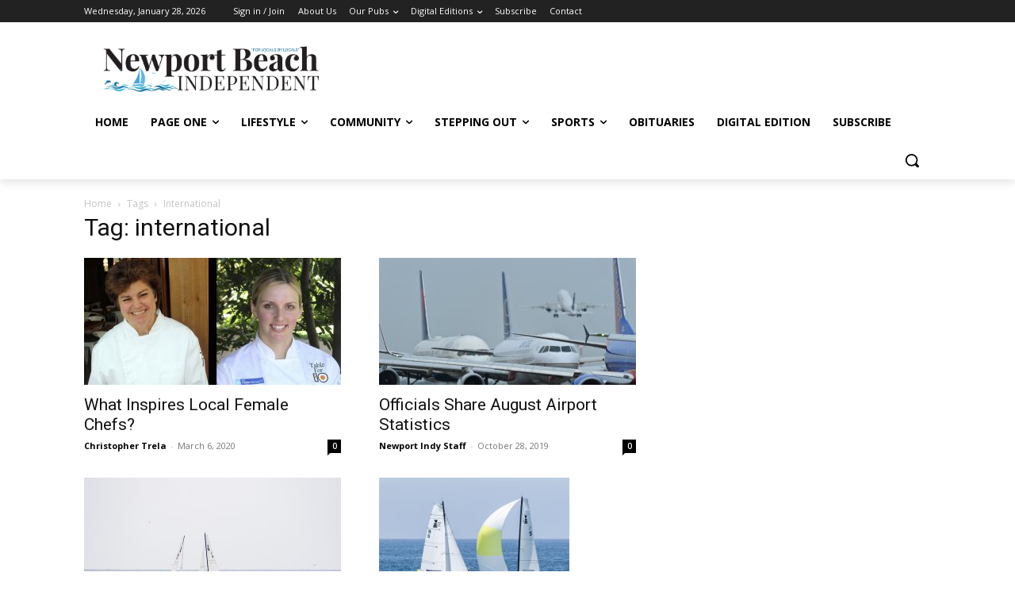

--- FILE ---
content_type: text/html; charset=utf-8
request_url: https://www.google.com/recaptcha/api2/aframe
body_size: 266
content:
<!DOCTYPE HTML><html><head><meta http-equiv="content-type" content="text/html; charset=UTF-8"></head><body><script nonce="ie25BitHH3MaUcjDbZY7fg">/** Anti-fraud and anti-abuse applications only. See google.com/recaptcha */ try{var clients={'sodar':'https://pagead2.googlesyndication.com/pagead/sodar?'};window.addEventListener("message",function(a){try{if(a.source===window.parent){var b=JSON.parse(a.data);var c=clients[b['id']];if(c){var d=document.createElement('img');d.src=c+b['params']+'&rc='+(localStorage.getItem("rc::a")?sessionStorage.getItem("rc::b"):"");window.document.body.appendChild(d);sessionStorage.setItem("rc::e",parseInt(sessionStorage.getItem("rc::e")||0)+1);localStorage.setItem("rc::h",'1769622157494');}}}catch(b){}});window.parent.postMessage("_grecaptcha_ready", "*");}catch(b){}</script></body></html>